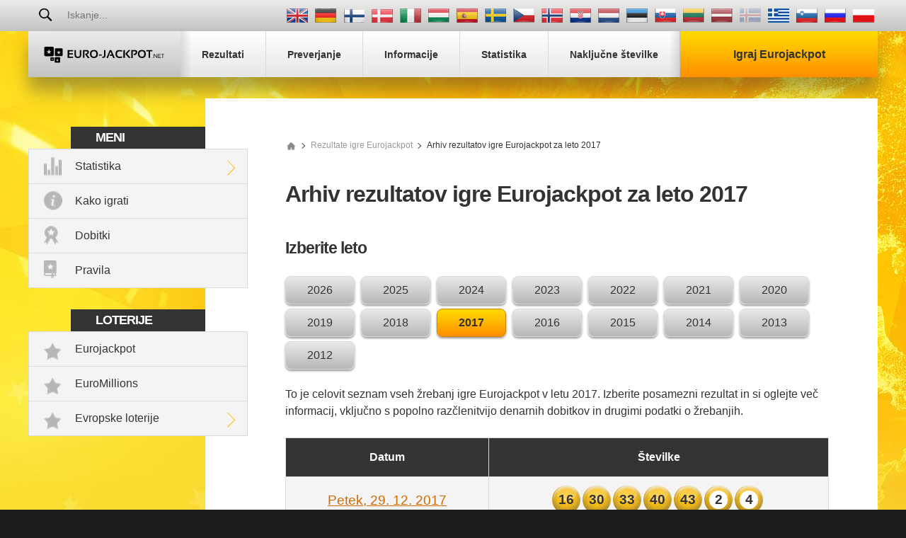

--- FILE ---
content_type: text/html; charset=utf-8
request_url: https://www.euro-jackpot.net/sl/rezultati-arhiv-2017
body_size: 7404
content:

<!DOCTYPE html>
<html lang="sl">
<head>

	<title>Arhiv rezultatov igre Eurojackpot 2017</title>
	<meta charset="utf-8">
	<meta name="description" content="Rezultati igre Eurojackpot za leto 2017 z razčlenitvijo denarnih dobitkov in dodatnimi podatki o žrebanjih.">
	
	<meta name="author" content="Euro-jackpot.net">
	<meta name="format-detection" content="telephone=no">
	<meta name="HandheldFriendly" content="True">
	<meta name="viewport" content="width=device-width, initial-scale=1, maximum-scale=1">
	
	<link rel="alternate" hreflang="x-default" href="https://www.euro-jackpot.net/results-archive-2017">
<link rel="alternate" hreflang="de" href="https://www.euro-jackpot.net/de/gewinnzahlen-archiv-2017">
<link rel="alternate" hreflang="fi" href="https://www.euro-jackpot.net/fi/tulokset-arkisto-2017">
<link rel="alternate" hreflang="da" href="https://www.euro-jackpot.net/da/resultatarkiv-2017">
<link rel="alternate" hreflang="it" href="https://www.euro-jackpot.net/it/risultati-archivio-2017">
<link rel="alternate" hreflang="hu" href="https://www.euro-jackpot.net/hu/nyeroszamok-archiv-2017">
<link rel="alternate" hreflang="es" href="https://www.euro-jackpot.net/es/archivo-resultados-2017">
<link rel="alternate" hreflang="sv" href="https://www.euro-jackpot.net/sv/resultat-arkiv-2017">
<link rel="alternate" hreflang="cs" href="https://www.euro-jackpot.net/cs/vysledky-archiv-2017">
<link rel="alternate" hreflang="nb" href="https://www.euro-jackpot.net/nb/resultatarkiv-2017">
<link rel="alternate" hreflang="hr" href="https://www.euro-jackpot.net/hr/rezultati-arhiva-2017">
<link rel="alternate" hreflang="nl" href="https://www.euro-jackpot.net/nl/uitslagen-archief-2017">
<link rel="alternate" hreflang="et" href="https://www.euro-jackpot.net/et/tulemuste-arhiiv-2017">
<link rel="alternate" hreflang="sk" href="https://www.euro-jackpot.net/sk/archiv-vysledkov-2017">
<link rel="alternate" hreflang="lt" href="https://www.euro-jackpot.net/lt/rezultatu-archyvas-2017">
<link rel="alternate" hreflang="lv" href="https://www.euro-jackpot.net/lv/rezultati-arhivs-2017">
<link rel="alternate" hreflang="el-GR" href="https://www.euro-jackpot.net/gr/archeio-apotelesmata-2017">
<link rel="alternate" hreflang="sl" href="https://www.euro-jackpot.net/sl/rezultati-arhiv-2017">
<link rel="alternate" hreflang="ru" href="https://www.euro-jackpot.net/ru/arhiv-rezultatov-2017">
<link rel="alternate" hreflang="pl" href="https://www.euro-jackpot.net/pl/archiwum-wynikow-2017">

	
	
		<meta property="og:title" content="Arhiv rezultatov igre Eurojackpot 2017">
		<meta property="og:description" content="Rezultati igre Eurojackpot za leto 2017 z razčlenitvijo denarnih dobitkov in dodatnimi podatki o žrebanjih.">
		<meta property="og:type" content="website">
		<meta property="og:url" content="https://www.euro-jackpot.net/sl/rezultati-arhiv-2017">
		<meta property="og:site_name" content="Euro-Jackpot.net">
		<meta property="og:image" content="https://www.euro-jackpot.net/images/euro-jackpot.jpg">
		<meta property="fb:app_id" content="1401542246544845">
		<meta property="fb:admins" content="100002430726345">
	<link href="/css/style?v=aWtGXxgi6BfSZJI2BYnb3MGvzYBwGrVG_y3QRkFwPRw1" rel="stylesheet"/>

	
	<link rel="apple-touch-icon" href="/apple-touch-icon.png">
	<link rel="shortcut icon" type="image/x-icon" href="/favicon.ico">

	<script>
		function addLoadEvent(e){var t=window.onload;if(typeof window.onload!="function"){window.onload=e}else{window.onload=function(){if(t){t()}e()}}};
		function addResizeEvent(e){var t=window.onresize;if(typeof window.onresize!="function"){window.onresize=e}else{window.onresize=function(){if(t){t()}e()}}};
	</script>
	
	
	
	<script async src="https://www.googletagmanager.com/gtag/js?id=G-MLY26G4V6P"></script>
	<script>
		window.dataLayer=window.dataLayer||[];
		function gtag(){dataLayer.push(arguments);}
		gtag('js',new Date());
		gtag('config','G-MLY26G4V6P');
	</script>

	<script>addLoadEvent(function(){ setTimeout(function(){ document.getElementById("autoAds").src="https://pagead2.googlesyndication.com/pagead/js/adsbygoogle.js?client=ca-pub-5611822484903645"; }, 5000); });</script>
	<script async id="autoAds" crossorigin="anonymous"></script>

</head>
<body>
	
	<div id="app">
	
		

		<header>

			
	
				<div class="top-bar">
		
					<div class="inner top-nav">
			
						<form id="searchForm" class="l1" action="/sl/search" method="get" onsubmit="if (document.getElementById('q').value === '' || document.getElementById('q').value === 'Iskanje...') { return false }">
							<button type="submit" name="sa" id="sa" class="floatRight"></button>
							<input type="text" name="q" id="q" class="searchBox box-border" placeholder="Iskanje..." onfocus="document.getElementById('sa').classList.add('active');" onblur="document.getElementById('sa').classList.remove('active');">
						</form>
				
						
							<ul class="languages">
								
										<li class="en" title="View this page in English"><a href="/results-archive-2017"></a></li>
									
										<li class="de" title="Sehen Sie diese Seite auf Deutsch"><a href="/de/gewinnzahlen-archiv-2017"></a></li>
									
										<li class="fi" title="Katso tätä sivua suomenkielisenä"><a href="/fi/tulokset-arkisto-2017"></a></li>
									
										<li class="da" title="Se denne side på dansk"><a href="/da/resultatarkiv-2017"></a></li>
									
										<li class="it" title="Visualizza questa pagina in italiano"><a href="/it/risultati-archivio-2017"></a></li>
									
										<li class="hu" title="Tekintse meg az oldalt magyar nyelven"><a href="/hu/nyeroszamok-archiv-2017"></a></li>
									
										<li class="es" title="Ver esta página en español"><a href="/es/archivo-resultados-2017"></a></li>
									
										<li class="sv" title="Se den här sidan på Svenska"><a href="/sv/resultat-arkiv-2017"></a></li>
									
										<li class="cs" title="Zobrazit tuto stránku v češtině"><a href="/cs/vysledky-archiv-2017"></a></li>
									
										<li class="nb" title="Vis denne siden på norsk"><a href="/nb/resultatarkiv-2017"></a></li>
									
										<li class="hr" title="Pregledaj ovu stranicu na hrvatskom"><a href="/hr/rezultati-arhiva-2017"></a></li>
									
										<li class="nl" title="Bekijk deze pagina in het Nederlands"><a href="/nl/uitslagen-archief-2017"></a></li>
									
										<li class="et" title="Vaadake lehte eesti keeles"><a href="/et/tulemuste-arhiiv-2017"></a></li>
									
										<li class="sk" title="Zobraziť túto stránku v slovenčine"><a href="/sk/archiv-vysledkov-2017"></a></li>
									
										<li class="lt" title="Žiūrėti lietuvišką versiją"><a href="/lt/rezultatu-archyvas-2017"></a></li>
									
										<li class="lv" title="Skatīt šo lapu latviešu valodā"><a href="/lv/rezultati-arhivs-2017"></a></li>
									
										<li class="is grey" title="Þessi síða er ekki til á íslensku sem stendur"></li>
									
										<li class="el-GR" title="Δείτε αυτή τη σελίδα στα ελληνικά"><a href="/gr/archeio-apotelesmata-2017"></a></li>
									
										<li class="sl" title="Oglejte si to stran v slovenščini"><a href="/sl/rezultati-arhiv-2017"></a></li>
									
										<li class="ru" title="Посмотреть страницу на русском языке"><a href="/ru/arhiv-rezultatov-2017"></a></li>
									
										<li class="pl" title="Zobacz tę stronę w języku polskim"><a href="/pl/archiwum-wynikow-2017"></a></li>
									
							</ul>
						
				
					</div>
			
				</div>
		
			

			<div class="inner nav-main">
	
				
	
					<a href="/sl/" title="Eurojackpot" id="logo" class="logo">
						<img src="/images/layout/logo.svg" alt="Euro-jackpot.net">
					</a>
					
					<nav class="nav">
						<ul>
							<li><a href="/sl/rezultati" title="Rezultati igre Eurojackpot"><span>Rezultati</span></a></li>
							<li><a href="/sl/preverjanje" title="Preverjanje listkov za igro Eurojackpot"><span>Preverjanje</span></a></li>
							
							<li><a href="/sl/informacije" title="Informacije o igri Eurojackpot"><span>Informacije</span></a></li>
							<li><a href="/sl/statistika" title="Statistika igre Eurojackpot"><span>Statistika</span></a></li>
							<li class="last"><a href="/sl/generator-stevil" title="Generator naključnih števil za igro Eurojackpot"><span>Naključne številke</span></a></li>
							<li class="alt"><a class="play" href="/sl/igra" title="Igraj Eurojackpot"><span>Igraj Eurojackpot</span></a></li>
						</ul>
					</nav>
		
				
		
			</div>

		</header>
		
		
		
		<div class="container-fluid">
			

<div class="inner main">
	<div id="content">

		
	
	<div class="sidebar">
	
		<div class="box">
			<div class="title">Meni</div>
			<ul class="menu">
				<li class="stats expanded">
					<a href="/sl/statistika" title="Statistika igre Eurojackpot">Statistika</a>
					<div class="subMenu">
						<ul>
							<li><a href="/sl/statistika/frekvenca-stevil" title="Frekvenca števil">Frekvenca števil</a></li>
							<li><a href="/sl/statistika/analiza-stevilk" title="Analiza številk">Analiza številk</a></li>
							<li><a href="/sl/statistika/pogosti-pari" title="Najpogostejši pari">Najpogostejši pari</a></li>
							<li><a href="/sl/statistika/pogosti-trojcki" title="Najpogostejši trojčki">Najpogostejši trojčki</a></li>
							<li><a href="/sl/statistika/pricakovane-stevilke" title="Najbolj pričakovane številke">Najbolj pričakovane številke</a></li>
							<li><a href="/sl/statistika/dobitki" title="Statistika dobitkov Eurojackpot">Dobitki</a></li>
							<li><a href="/sl/statistika/dobitniki" title="Nagrajenci">Nagrajenci</a></li>
							<li><a href="/sl/statistika/vzorci-stevil" title="Statistika vzorcev števil v igri Eurojackpot">Vzorci števil</a></li>
						</ul>
					</div>
				</li>
				<li class="how-to-play"><a href="/sl/kako-igrati" title="Kako igrati Eurojackpot">Kako igrati</a></li>
				<li class="prizes"><a href="/sl/statistika/dobitki" title="Statistika dobitkov Eurojackpot">Dobitki</a></li>
				<li class="rules"><a href="/sl/pravila" title="Pravila igre Eurojackpot">Pravila</a></li>
			</ul>
		</div>

		<div class="box">
			<div class="title">Loterije</div>
			<ul class="menu">
				<li class="lottery"><a href="/sl/preverjanje" title="Eurojackpot">Eurojackpot</a></li>
				<li class="lottery"><a href="/sl/euromillions" title="EuroMillions">EuroMillions</a></li>
				<li class="lottery expanded">
					<a href="/sl/evropske-loterije" title="Evropske loterije">Evropske loterije</a>
					<div class="subMenu">
						<ul>
							<li><a href="/sl/italijanski-superenalotto" title="SuperEnalotto">SuperEnalotto</a></li>
							<li><a href="/sl/danski-loto" title="Danski loto">Danski loto</a></li>
							<li><a href="/sl/finski-loto" title="Finski loto">Finski loto</a></li>
							<li><a href="/sl/francoski-loto" title="Francoski loto">Francoski loto</a></li>
							<li><a href="/sl/nemski-loto" title="Nemški loto">Nemški loto</a></li>
							
								<li><a href="/otos-lotto" title="Ötöslottó">Ötöslottó</a></li>
							
							<li><a href="/sl/spanska-la-primitiva" title="La Primitiva">La Primitiva</a></li>
							<li><a href="/sl/spanski-el-gordo-navidad" title="El Gordo de Navidad">El Gordo de Navidad</a></li>
							<li><a href="/sl/vikinglotto" title="Vikinglotto">Vikinglotto</a></li>
						</ul>
					</div>
				</li>
			</ul>
		</div>

		
	
	</div>
	

		
		<ol id="breadcrumb" itemscope="" itemtype="http://schema.org/BreadcrumbList">
			<li itemprop="itemListElement" itemscope="" itemtype="http://schema.org/ListItem"><meta itemprop="position" content="1">
				<a href="/sl/" title="Eurojackpot" itemprop="item" class="sprite">
					<span itemprop="name">Euro-jackpot.net</span>
				</a>
			</li>
			<li itemprop="itemListElement" itemscope="" itemtype="http://schema.org/ListItem"><meta itemprop="position" content="1">
				<a href="/sl/rezultati" title="Rezultate igre Eurojackpot" itemprop="item">
					<span itemprop="name">Rezultate igre Eurojackpot</span>
				</a>
			</li>
			<li>Arhiv rezultatov igre Eurojackpot za leto 2017</li>
		</ol>

		<h1>Arhiv rezultatov igre Eurojackpot za leto 2017</h1>
		
		<h2>Izberite leto</h2>
		
		<ul class="buttons">
			
				<li><a class="btn btn--grey" href="/sl/rezultati-arhiv-2026">2026</a></li>
			
				<li><a class="btn btn--grey" href="/sl/rezultati-arhiv-2025">2025</a></li>
			
				<li><a class="btn btn--grey" href="/sl/rezultati-arhiv-2024">2024</a></li>
			
				<li><a class="btn btn--grey" href="/sl/rezultati-arhiv-2023">2023</a></li>
			
				<li><a class="btn btn--grey" href="/sl/rezultati-arhiv-2022">2022</a></li>
			
				<li><a class="btn btn--grey" href="/sl/rezultati-arhiv-2021">2021</a></li>
			
				<li><a class="btn btn--grey" href="/sl/rezultati-arhiv-2020">2020</a></li>
			
				<li><a class="btn btn--grey" href="/sl/rezultati-arhiv-2019">2019</a></li>
			
				<li><a class="btn btn--grey" href="/sl/rezultati-arhiv-2018">2018</a></li>
			
				<li><a class="btn " href="/sl/rezultati-arhiv-2017">2017</a></li>
			
				<li><a class="btn btn--grey" href="/sl/rezultati-arhiv-2016">2016</a></li>
			
				<li><a class="btn btn--grey" href="/sl/rezultati-arhiv-2015">2015</a></li>
			
				<li><a class="btn btn--grey" href="/sl/rezultati-arhiv-2014">2014</a></li>
			
				<li><a class="btn btn--grey" href="/sl/rezultati-arhiv-2013">2013</a></li>
			
				<li><a class="btn btn--grey" href="/sl/rezultati-arhiv-2012">2012</a></li>
			
		</ul>
		
		<p>To je celovit seznam vseh žrebanj igre Eurojackpot v letu 2017. Izberite posamezni rezultat in si oglejte več informacij, vključno s popolno razčlenitvijo denarnih dobitkov in drugimi podatki o žrebanjih.</p>
		
		<table>
			<thead>
				<tr>
					<th>Datum</th>
					<th>Številke</th>
				</tr>
			</thead>
			<tbody>
				
					<tr>
						<td><a href="/sl/rezultati/29-12-2017">Petek, 29. 12. 2017</a></td>
						<td>
							<ul class="balls small">
								
									<li class="ball"><span>16</span></li>
								
									<li class="ball"><span>30</span></li>
								
									<li class="ball"><span>33</span></li>
								
									<li class="ball"><span>40</span></li>
								
									<li class="ball"><span>43</span></li>
								
									<li class="euro"><span>2</span></li>
								
									<li class="euro"><span>4</span></li>
								
							</ul>
						</td>
					</tr>
				
					<tr>
						<td><a href="/sl/rezultati/22-12-2017">Petek, 22. 12. 2017</a></td>
						<td>
							<ul class="balls small">
								
									<li class="ball"><span>16</span></li>
								
									<li class="ball"><span>26</span></li>
								
									<li class="ball"><span>32</span></li>
								
									<li class="ball"><span>40</span></li>
								
									<li class="ball"><span>47</span></li>
								
									<li class="euro"><span>1</span></li>
								
									<li class="euro"><span>6</span></li>
								
							</ul>
						</td>
					</tr>
				
					<tr>
						<td><a href="/sl/rezultati/15-12-2017">Petek, 15. 12. 2017</a></td>
						<td>
							<ul class="balls small">
								
									<li class="ball"><span>1</span></li>
								
									<li class="ball"><span>7</span></li>
								
									<li class="ball"><span>12</span></li>
								
									<li class="ball"><span>16</span></li>
								
									<li class="ball"><span>18</span></li>
								
									<li class="euro"><span>1</span></li>
								
									<li class="euro"><span>4</span></li>
								
							</ul>
						</td>
					</tr>
				
					<tr>
						<td><a href="/sl/rezultati/08-12-2017">Petek, 8. 12. 2017</a></td>
						<td>
							<ul class="balls small">
								
									<li class="ball"><span>9</span></li>
								
									<li class="ball"><span>15</span></li>
								
									<li class="ball"><span>20</span></li>
								
									<li class="ball"><span>24</span></li>
								
									<li class="ball"><span>34</span></li>
								
									<li class="euro"><span>1</span></li>
								
									<li class="euro"><span>5</span></li>
								
							</ul>
						</td>
					</tr>
				
					<tr>
						<td><a href="/sl/rezultati/01-12-2017">Petek, 1. 12. 2017</a></td>
						<td>
							<ul class="balls small">
								
									<li class="ball"><span>5</span></li>
								
									<li class="ball"><span>16</span></li>
								
									<li class="ball"><span>20</span></li>
								
									<li class="ball"><span>29</span></li>
								
									<li class="ball"><span>30</span></li>
								
									<li class="euro"><span>2</span></li>
								
									<li class="euro"><span>7</span></li>
								
							</ul>
						</td>
					</tr>
				
					<tr>
						<td><a href="/sl/rezultati/24-11-2017">Petek, 24. 11. 2017</a></td>
						<td>
							<ul class="balls small">
								
									<li class="ball"><span>11</span></li>
								
									<li class="ball"><span>16</span></li>
								
									<li class="ball"><span>18</span></li>
								
									<li class="ball"><span>22</span></li>
								
									<li class="ball"><span>43</span></li>
								
									<li class="euro"><span>7</span></li>
								
									<li class="euro"><span>8</span></li>
								
							</ul>
						</td>
					</tr>
				
					<tr>
						<td><a href="/sl/rezultati/17-11-2017">Petek, 17. 11. 2017</a></td>
						<td>
							<ul class="balls small">
								
									<li class="ball"><span>3</span></li>
								
									<li class="ball"><span>4</span></li>
								
									<li class="ball"><span>17</span></li>
								
									<li class="ball"><span>41</span></li>
								
									<li class="ball"><span>47</span></li>
								
									<li class="euro"><span>2</span></li>
								
									<li class="euro"><span>5</span></li>
								
							</ul>
						</td>
					</tr>
				
					<tr>
						<td><a href="/sl/rezultati/10-11-2017">Petek, 10. 11. 2017</a></td>
						<td>
							<ul class="balls small">
								
									<li class="ball"><span>1</span></li>
								
									<li class="ball"><span>14</span></li>
								
									<li class="ball"><span>17</span></li>
								
									<li class="ball"><span>24</span></li>
								
									<li class="ball"><span>50</span></li>
								
									<li class="euro"><span>8</span></li>
								
									<li class="euro"><span>9</span></li>
								
							</ul>
						</td>
					</tr>
				
					<tr>
						<td><a href="/sl/rezultati/03-11-2017">Petek, 3. 11. 2017</a></td>
						<td>
							<ul class="balls small">
								
									<li class="ball"><span>2</span></li>
								
									<li class="ball"><span>35</span></li>
								
									<li class="ball"><span>44</span></li>
								
									<li class="ball"><span>45</span></li>
								
									<li class="ball"><span>50</span></li>
								
									<li class="euro"><span>6</span></li>
								
									<li class="euro"><span>7</span></li>
								
							</ul>
						</td>
					</tr>
				
					<tr>
						<td><a href="/sl/rezultati/27-10-2017">Petek, 27. 10. 2017</a></td>
						<td>
							<ul class="balls small">
								
									<li class="ball"><span>2</span></li>
								
									<li class="ball"><span>20</span></li>
								
									<li class="ball"><span>23</span></li>
								
									<li class="ball"><span>29</span></li>
								
									<li class="ball"><span>50</span></li>
								
									<li class="euro"><span>4</span></li>
								
									<li class="euro"><span>5</span></li>
								
							</ul>
						</td>
					</tr>
				
					<tr>
						<td><a href="/sl/rezultati/20-10-2017">Petek, 20. 10. 2017</a></td>
						<td>
							<ul class="balls small">
								
									<li class="ball"><span>1</span></li>
								
									<li class="ball"><span>10</span></li>
								
									<li class="ball"><span>25</span></li>
								
									<li class="ball"><span>46</span></li>
								
									<li class="ball"><span>49</span></li>
								
									<li class="euro"><span>1</span></li>
								
									<li class="euro"><span>6</span></li>
								
							</ul>
						</td>
					</tr>
				
					<tr>
						<td><a href="/sl/rezultati/13-10-2017">Petek, 13. 10. 2017</a></td>
						<td>
							<ul class="balls small">
								
									<li class="ball"><span>9</span></li>
								
									<li class="ball"><span>40</span></li>
								
									<li class="ball"><span>43</span></li>
								
									<li class="ball"><span>44</span></li>
								
									<li class="ball"><span>46</span></li>
								
									<li class="euro"><span>1</span></li>
								
									<li class="euro"><span>8</span></li>
								
							</ul>
						</td>
					</tr>
				
					<tr>
						<td><a href="/sl/rezultati/06-10-2017">Petek, 6. 10. 2017</a></td>
						<td>
							<ul class="balls small">
								
									<li class="ball"><span>5</span></li>
								
									<li class="ball"><span>17</span></li>
								
									<li class="ball"><span>28</span></li>
								
									<li class="ball"><span>40</span></li>
								
									<li class="ball"><span>44</span></li>
								
									<li class="euro"><span>1</span></li>
								
									<li class="euro"><span>8</span></li>
								
							</ul>
						</td>
					</tr>
				
					<tr>
						<td><a href="/sl/rezultati/29-09-2017">Petek, 29. 9. 2017</a></td>
						<td>
							<ul class="balls small">
								
									<li class="ball"><span>2</span></li>
								
									<li class="ball"><span>12</span></li>
								
									<li class="ball"><span>15</span></li>
								
									<li class="ball"><span>29</span></li>
								
									<li class="ball"><span>44</span></li>
								
									<li class="euro"><span>7</span></li>
								
									<li class="euro"><span>10</span></li>
								
							</ul>
						</td>
					</tr>
				
					<tr>
						<td><a href="/sl/rezultati/22-09-2017">Petek, 22. 9. 2017</a></td>
						<td>
							<ul class="balls small">
								
									<li class="ball"><span>10</span></li>
								
									<li class="ball"><span>17</span></li>
								
									<li class="ball"><span>32</span></li>
								
									<li class="ball"><span>36</span></li>
								
									<li class="ball"><span>47</span></li>
								
									<li class="euro"><span>2</span></li>
								
									<li class="euro"><span>5</span></li>
								
							</ul>
						</td>
					</tr>
				
					<tr>
						<td><a href="/sl/rezultati/15-09-2017">Petek, 15. 9. 2017</a></td>
						<td>
							<ul class="balls small">
								
									<li class="ball"><span>15</span></li>
								
									<li class="ball"><span>22</span></li>
								
									<li class="ball"><span>29</span></li>
								
									<li class="ball"><span>33</span></li>
								
									<li class="ball"><span>47</span></li>
								
									<li class="euro"><span>3</span></li>
								
									<li class="euro"><span>7</span></li>
								
							</ul>
						</td>
					</tr>
				
					<tr>
						<td><a href="/sl/rezultati/08-09-2017">Petek, 8. 9. 2017</a></td>
						<td>
							<ul class="balls small">
								
									<li class="ball"><span>11</span></li>
								
									<li class="ball"><span>38</span></li>
								
									<li class="ball"><span>40</span></li>
								
									<li class="ball"><span>42</span></li>
								
									<li class="ball"><span>48</span></li>
								
									<li class="euro"><span>4</span></li>
								
									<li class="euro"><span>5</span></li>
								
							</ul>
						</td>
					</tr>
				
					<tr>
						<td><a href="/sl/rezultati/01-09-2017">Petek, 1. 9. 2017</a></td>
						<td>
							<ul class="balls small">
								
									<li class="ball"><span>3</span></li>
								
									<li class="ball"><span>4</span></li>
								
									<li class="ball"><span>9</span></li>
								
									<li class="ball"><span>19</span></li>
								
									<li class="ball"><span>28</span></li>
								
									<li class="euro"><span>1</span></li>
								
									<li class="euro"><span>7</span></li>
								
							</ul>
						</td>
					</tr>
				
					<tr>
						<td><a href="/sl/rezultati/25-08-2017">Petek, 25. 8. 2017</a></td>
						<td>
							<ul class="balls small">
								
									<li class="ball"><span>11</span></li>
								
									<li class="ball"><span>20</span></li>
								
									<li class="ball"><span>28</span></li>
								
									<li class="ball"><span>41</span></li>
								
									<li class="ball"><span>45</span></li>
								
									<li class="euro"><span>5</span></li>
								
									<li class="euro"><span>9</span></li>
								
							</ul>
						</td>
					</tr>
				
					<tr>
						<td><a href="/sl/rezultati/18-08-2017">Petek, 18. 8. 2017</a></td>
						<td>
							<ul class="balls small">
								
									<li class="ball"><span>1</span></li>
								
									<li class="ball"><span>4</span></li>
								
									<li class="ball"><span>20</span></li>
								
									<li class="ball"><span>32</span></li>
								
									<li class="ball"><span>34</span></li>
								
									<li class="euro"><span>3</span></li>
								
									<li class="euro"><span>6</span></li>
								
							</ul>
						</td>
					</tr>
				
					<tr>
						<td><a href="/sl/rezultati/11-08-2017">Petek, 11. 8. 2017</a></td>
						<td>
							<ul class="balls small">
								
									<li class="ball"><span>13</span></li>
								
									<li class="ball"><span>14</span></li>
								
									<li class="ball"><span>21</span></li>
								
									<li class="ball"><span>23</span></li>
								
									<li class="ball"><span>40</span></li>
								
									<li class="euro"><span>1</span></li>
								
									<li class="euro"><span>3</span></li>
								
							</ul>
						</td>
					</tr>
				
					<tr>
						<td><a href="/sl/rezultati/04-08-2017">Petek, 4. 8. 2017</a></td>
						<td>
							<ul class="balls small">
								
									<li class="ball"><span>18</span></li>
								
									<li class="ball"><span>39</span></li>
								
									<li class="ball"><span>44</span></li>
								
									<li class="ball"><span>46</span></li>
								
									<li class="ball"><span>47</span></li>
								
									<li class="euro"><span>4</span></li>
								
									<li class="euro"><span>6</span></li>
								
							</ul>
						</td>
					</tr>
				
					<tr>
						<td><a href="/sl/rezultati/28-07-2017">Petek, 28. 7. 2017</a></td>
						<td>
							<ul class="balls small">
								
									<li class="ball"><span>14</span></li>
								
									<li class="ball"><span>18</span></li>
								
									<li class="ball"><span>26</span></li>
								
									<li class="ball"><span>40</span></li>
								
									<li class="ball"><span>45</span></li>
								
									<li class="euro"><span>1</span></li>
								
									<li class="euro"><span>5</span></li>
								
							</ul>
						</td>
					</tr>
				
					<tr>
						<td><a href="/sl/rezultati/21-07-2017">Petek, 21. 7. 2017</a></td>
						<td>
							<ul class="balls small">
								
									<li class="ball"><span>27</span></li>
								
									<li class="ball"><span>35</span></li>
								
									<li class="ball"><span>36</span></li>
								
									<li class="ball"><span>38</span></li>
								
									<li class="ball"><span>48</span></li>
								
									<li class="euro"><span>2</span></li>
								
									<li class="euro"><span>3</span></li>
								
							</ul>
						</td>
					</tr>
				
					<tr>
						<td><a href="/sl/rezultati/14-07-2017">Petek, 14. 7. 2017</a></td>
						<td>
							<ul class="balls small">
								
									<li class="ball"><span>3</span></li>
								
									<li class="ball"><span>9</span></li>
								
									<li class="ball"><span>25</span></li>
								
									<li class="ball"><span>31</span></li>
								
									<li class="ball"><span>49</span></li>
								
									<li class="euro"><span>8</span></li>
								
									<li class="euro"><span>9</span></li>
								
							</ul>
						</td>
					</tr>
				
					<tr>
						<td><a href="/sl/rezultati/07-07-2017">Petek, 7. 7. 2017</a></td>
						<td>
							<ul class="balls small">
								
									<li class="ball"><span>15</span></li>
								
									<li class="ball"><span>16</span></li>
								
									<li class="ball"><span>17</span></li>
								
									<li class="ball"><span>23</span></li>
								
									<li class="ball"><span>30</span></li>
								
									<li class="euro"><span>6</span></li>
								
									<li class="euro"><span>9</span></li>
								
							</ul>
						</td>
					</tr>
				
					<tr>
						<td><a href="/sl/rezultati/30-06-2017">Petek, 30. 6. 2017</a></td>
						<td>
							<ul class="balls small">
								
									<li class="ball"><span>1</span></li>
								
									<li class="ball"><span>3</span></li>
								
									<li class="ball"><span>11</span></li>
								
									<li class="ball"><span>18</span></li>
								
									<li class="ball"><span>31</span></li>
								
									<li class="euro"><span>3</span></li>
								
									<li class="euro"><span>6</span></li>
								
							</ul>
						</td>
					</tr>
				
					<tr>
						<td><a href="/sl/rezultati/23-06-2017">Petek, 23. 6. 2017</a></td>
						<td>
							<ul class="balls small">
								
									<li class="ball"><span>6</span></li>
								
									<li class="ball"><span>14</span></li>
								
									<li class="ball"><span>19</span></li>
								
									<li class="ball"><span>27</span></li>
								
									<li class="ball"><span>35</span></li>
								
									<li class="euro"><span>2</span></li>
								
									<li class="euro"><span>4</span></li>
								
							</ul>
						</td>
					</tr>
				
					<tr>
						<td><a href="/sl/rezultati/16-06-2017">Petek, 16. 6. 2017</a></td>
						<td>
							<ul class="balls small">
								
									<li class="ball"><span>1</span></li>
								
									<li class="ball"><span>24</span></li>
								
									<li class="ball"><span>25</span></li>
								
									<li class="ball"><span>31</span></li>
								
									<li class="ball"><span>38</span></li>
								
									<li class="euro"><span>1</span></li>
								
									<li class="euro"><span>7</span></li>
								
							</ul>
						</td>
					</tr>
				
					<tr>
						<td><a href="/sl/rezultati/09-06-2017">Petek, 9. 6. 2017</a></td>
						<td>
							<ul class="balls small">
								
									<li class="ball"><span>13</span></li>
								
									<li class="ball"><span>17</span></li>
								
									<li class="ball"><span>20</span></li>
								
									<li class="ball"><span>24</span></li>
								
									<li class="ball"><span>47</span></li>
								
									<li class="euro"><span>5</span></li>
								
									<li class="euro"><span>8</span></li>
								
							</ul>
						</td>
					</tr>
				
					<tr>
						<td><a href="/sl/rezultati/02-06-2017">Petek, 2. 6. 2017</a></td>
						<td>
							<ul class="balls small">
								
									<li class="ball"><span>2</span></li>
								
									<li class="ball"><span>4</span></li>
								
									<li class="ball"><span>17</span></li>
								
									<li class="ball"><span>20</span></li>
								
									<li class="ball"><span>46</span></li>
								
									<li class="euro"><span>1</span></li>
								
									<li class="euro"><span>8</span></li>
								
							</ul>
						</td>
					</tr>
				
					<tr>
						<td><a href="/sl/rezultati/26-05-2017">Petek, 26. 5. 2017</a></td>
						<td>
							<ul class="balls small">
								
									<li class="ball"><span>3</span></li>
								
									<li class="ball"><span>11</span></li>
								
									<li class="ball"><span>13</span></li>
								
									<li class="ball"><span>15</span></li>
								
									<li class="ball"><span>23</span></li>
								
									<li class="euro"><span>1</span></li>
								
									<li class="euro"><span>9</span></li>
								
							</ul>
						</td>
					</tr>
				
					<tr>
						<td><a href="/sl/rezultati/19-05-2017">Petek, 19. 5. 2017</a></td>
						<td>
							<ul class="balls small">
								
									<li class="ball"><span>22</span></li>
								
									<li class="ball"><span>33</span></li>
								
									<li class="ball"><span>41</span></li>
								
									<li class="ball"><span>46</span></li>
								
									<li class="ball"><span>50</span></li>
								
									<li class="euro"><span>2</span></li>
								
									<li class="euro"><span>6</span></li>
								
							</ul>
						</td>
					</tr>
				
					<tr>
						<td><a href="/sl/rezultati/12-05-2017">Petek, 12. 5. 2017</a></td>
						<td>
							<ul class="balls small">
								
									<li class="ball"><span>7</span></li>
								
									<li class="ball"><span>14</span></li>
								
									<li class="ball"><span>31</span></li>
								
									<li class="ball"><span>35</span></li>
								
									<li class="ball"><span>46</span></li>
								
									<li class="euro"><span>1</span></li>
								
									<li class="euro"><span>2</span></li>
								
							</ul>
						</td>
					</tr>
				
					<tr>
						<td><a href="/sl/rezultati/05-05-2017">Petek, 5. 5. 2017</a></td>
						<td>
							<ul class="balls small">
								
									<li class="ball"><span>8</span></li>
								
									<li class="ball"><span>11</span></li>
								
									<li class="ball"><span>23</span></li>
								
									<li class="ball"><span>41</span></li>
								
									<li class="ball"><span>42</span></li>
								
									<li class="euro"><span>6</span></li>
								
									<li class="euro"><span>8</span></li>
								
							</ul>
						</td>
					</tr>
				
					<tr>
						<td><a href="/sl/rezultati/28-04-2017">Petek, 28. 4. 2017</a></td>
						<td>
							<ul class="balls small">
								
									<li class="ball"><span>3</span></li>
								
									<li class="ball"><span>38</span></li>
								
									<li class="ball"><span>39</span></li>
								
									<li class="ball"><span>41</span></li>
								
									<li class="ball"><span>45</span></li>
								
									<li class="euro"><span>3</span></li>
								
									<li class="euro"><span>5</span></li>
								
							</ul>
						</td>
					</tr>
				
					<tr>
						<td><a href="/sl/rezultati/21-04-2017">Petek, 21. 4. 2017</a></td>
						<td>
							<ul class="balls small">
								
									<li class="ball"><span>27</span></li>
								
									<li class="ball"><span>31</span></li>
								
									<li class="ball"><span>44</span></li>
								
									<li class="ball"><span>46</span></li>
								
									<li class="ball"><span>49</span></li>
								
									<li class="euro"><span>6</span></li>
								
									<li class="euro"><span>8</span></li>
								
							</ul>
						</td>
					</tr>
				
					<tr>
						<td><a href="/sl/rezultati/14-04-2017">Petek, 14. 4. 2017</a></td>
						<td>
							<ul class="balls small">
								
									<li class="ball"><span>6</span></li>
								
									<li class="ball"><span>22</span></li>
								
									<li class="ball"><span>33</span></li>
								
									<li class="ball"><span>46</span></li>
								
									<li class="ball"><span>49</span></li>
								
									<li class="euro"><span>1</span></li>
								
									<li class="euro"><span>5</span></li>
								
							</ul>
						</td>
					</tr>
				
					<tr>
						<td><a href="/sl/rezultati/07-04-2017">Petek, 7. 4. 2017</a></td>
						<td>
							<ul class="balls small">
								
									<li class="ball"><span>10</span></li>
								
									<li class="ball"><span>27</span></li>
								
									<li class="ball"><span>43</span></li>
								
									<li class="ball"><span>45</span></li>
								
									<li class="ball"><span>46</span></li>
								
									<li class="euro"><span>4</span></li>
								
									<li class="euro"><span>8</span></li>
								
							</ul>
						</td>
					</tr>
				
					<tr>
						<td><a href="/sl/rezultati/31-03-2017">Petek, 31. 3. 2017</a></td>
						<td>
							<ul class="balls small">
								
									<li class="ball"><span>8</span></li>
								
									<li class="ball"><span>14</span></li>
								
									<li class="ball"><span>34</span></li>
								
									<li class="ball"><span>40</span></li>
								
									<li class="ball"><span>44</span></li>
								
									<li class="euro"><span>1</span></li>
								
									<li class="euro"><span>7</span></li>
								
							</ul>
						</td>
					</tr>
				
					<tr>
						<td><a href="/sl/rezultati/24-03-2017">Petek, 24. 3. 2017</a></td>
						<td>
							<ul class="balls small">
								
									<li class="ball"><span>25</span></li>
								
									<li class="ball"><span>26</span></li>
								
									<li class="ball"><span>30</span></li>
								
									<li class="ball"><span>36</span></li>
								
									<li class="ball"><span>44</span></li>
								
									<li class="euro"><span>3</span></li>
								
									<li class="euro"><span>9</span></li>
								
							</ul>
						</td>
					</tr>
				
					<tr>
						<td><a href="/sl/rezultati/17-03-2017">Petek, 17. 3. 2017</a></td>
						<td>
							<ul class="balls small">
								
									<li class="ball"><span>3</span></li>
								
									<li class="ball"><span>16</span></li>
								
									<li class="ball"><span>25</span></li>
								
									<li class="ball"><span>38</span></li>
								
									<li class="ball"><span>45</span></li>
								
									<li class="euro"><span>7</span></li>
								
									<li class="euro"><span>8</span></li>
								
							</ul>
						</td>
					</tr>
				
					<tr>
						<td><a href="/sl/rezultati/10-03-2017">Petek, 10. 3. 2017</a></td>
						<td>
							<ul class="balls small">
								
									<li class="ball"><span>13</span></li>
								
									<li class="ball"><span>18</span></li>
								
									<li class="ball"><span>20</span></li>
								
									<li class="ball"><span>35</span></li>
								
									<li class="ball"><span>46</span></li>
								
									<li class="euro"><span>7</span></li>
								
									<li class="euro"><span>8</span></li>
								
							</ul>
						</td>
					</tr>
				
					<tr>
						<td><a href="/sl/rezultati/03-03-2017">Petek, 3. 3. 2017</a></td>
						<td>
							<ul class="balls small">
								
									<li class="ball"><span>3</span></li>
								
									<li class="ball"><span>7</span></li>
								
									<li class="ball"><span>16</span></li>
								
									<li class="ball"><span>18</span></li>
								
									<li class="ball"><span>25</span></li>
								
									<li class="euro"><span>2</span></li>
								
									<li class="euro"><span>10</span></li>
								
							</ul>
						</td>
					</tr>
				
					<tr>
						<td><a href="/sl/rezultati/24-02-2017">Petek, 24. 2. 2017</a></td>
						<td>
							<ul class="balls small">
								
									<li class="ball"><span>1</span></li>
								
									<li class="ball"><span>7</span></li>
								
									<li class="ball"><span>13</span></li>
								
									<li class="ball"><span>19</span></li>
								
									<li class="ball"><span>20</span></li>
								
									<li class="euro"><span>6</span></li>
								
									<li class="euro"><span>8</span></li>
								
							</ul>
						</td>
					</tr>
				
					<tr>
						<td><a href="/sl/rezultati/17-02-2017">Petek, 17. 2. 2017</a></td>
						<td>
							<ul class="balls small">
								
									<li class="ball"><span>7</span></li>
								
									<li class="ball"><span>18</span></li>
								
									<li class="ball"><span>19</span></li>
								
									<li class="ball"><span>40</span></li>
								
									<li class="ball"><span>49</span></li>
								
									<li class="euro"><span>5</span></li>
								
									<li class="euro"><span>6</span></li>
								
							</ul>
						</td>
					</tr>
				
					<tr>
						<td><a href="/sl/rezultati/10-02-2017">Petek, 10. 2. 2017</a></td>
						<td>
							<ul class="balls small">
								
									<li class="ball"><span>13</span></li>
								
									<li class="ball"><span>23</span></li>
								
									<li class="ball"><span>31</span></li>
								
									<li class="ball"><span>42</span></li>
								
									<li class="ball"><span>44</span></li>
								
									<li class="euro"><span>2</span></li>
								
									<li class="euro"><span>5</span></li>
								
							</ul>
						</td>
					</tr>
				
					<tr>
						<td><a href="/sl/rezultati/03-02-2017">Petek, 3. 2. 2017</a></td>
						<td>
							<ul class="balls small">
								
									<li class="ball"><span>4</span></li>
								
									<li class="ball"><span>5</span></li>
								
									<li class="ball"><span>17</span></li>
								
									<li class="ball"><span>39</span></li>
								
									<li class="ball"><span>47</span></li>
								
									<li class="euro"><span>3</span></li>
								
									<li class="euro"><span>4</span></li>
								
							</ul>
						</td>
					</tr>
				
					<tr>
						<td><a href="/sl/rezultati/27-01-2017">Petek, 27. 1. 2017</a></td>
						<td>
							<ul class="balls small">
								
									<li class="ball"><span>12</span></li>
								
									<li class="ball"><span>15</span></li>
								
									<li class="ball"><span>19</span></li>
								
									<li class="ball"><span>29</span></li>
								
									<li class="ball"><span>48</span></li>
								
									<li class="euro"><span>7</span></li>
								
									<li class="euro"><span>9</span></li>
								
							</ul>
						</td>
					</tr>
				
					<tr>
						<td><a href="/sl/rezultati/20-01-2017">Petek, 20. 1. 2017</a></td>
						<td>
							<ul class="balls small">
								
									<li class="ball"><span>5</span></li>
								
									<li class="ball"><span>23</span></li>
								
									<li class="ball"><span>25</span></li>
								
									<li class="ball"><span>35</span></li>
								
									<li class="ball"><span>40</span></li>
								
									<li class="euro"><span>5</span></li>
								
									<li class="euro"><span>8</span></li>
								
							</ul>
						</td>
					</tr>
				
					<tr>
						<td><a href="/sl/rezultati/13-01-2017">Petek, 13. 1. 2017</a></td>
						<td>
							<ul class="balls small">
								
									<li class="ball"><span>2</span></li>
								
									<li class="ball"><span>21</span></li>
								
									<li class="ball"><span>26</span></li>
								
									<li class="ball"><span>44</span></li>
								
									<li class="ball"><span>45</span></li>
								
									<li class="euro"><span>1</span></li>
								
									<li class="euro"><span>6</span></li>
								
							</ul>
						</td>
					</tr>
				
					<tr>
						<td><a href="/sl/rezultati/06-01-2017">Petek, 6. 1. 2017</a></td>
						<td>
							<ul class="balls small">
								
									<li class="ball"><span>7</span></li>
								
									<li class="ball"><span>14</span></li>
								
									<li class="ball"><span>23</span></li>
								
									<li class="ball"><span>27</span></li>
								
									<li class="ball"><span>35</span></li>
								
									<li class="euro"><span>3</span></li>
								
									<li class="euro"><span>5</span></li>
								
							</ul>
						</td>
					</tr>
				
			</tbody>
		</table>

	</div>
</div>

		</div>
		
		<footer>
		
			<div class="inner footer-links">
				<div>
					<ul>
						<li><a href="/sl/stik" title="Stik">Stik</a></li>
						<li><a href="/sl/zemljevid-strani" title="Zemljevid strani">Zemljevid strani</a></li>
					</ul>
					<ul class="extra-links">
						<li><a href="/sl/omejitev-odgovornosti" title="Omejitev odgovornosti">Omejitev odgovornosti</a></li>
						<li><a href="/privacy-policy" title="Zasebnost" rel="nofollow">Zasebnost</a></li>
						<li><a href="/cookie-policy" title="Politika piškotkov" rel="nofollow">Politika piškotkov</a></li>
						<li><a href="/terms-and-conditions" title="Pogoji" rel="nofollow">Pogoji</a></li>
					</ul>
				</div>
			</div>

			<div class="bottom">
				<div class="inner cols align--center">
					<div class="footer__logo"><img src="/images/layout/footer-logo.png" alt="Footer Logo"></div>
					<p>Materialne avtorske pravice Euro-Jackpot.net 2026. Vsebine in delovanja tega spletnega mesta ne podpira in ne promovira noben izmed uradnih organizatorjev loterije Eurojackpot.</p>
				</div>
			</div>

		</footer>
		
	</div>
	
	<script src="/js/functions?v=AyuwFzgo4jJNnsrtxhNe7Hq8DZx8WKMbkUiauYeEsoE1"></script>

	<script src="/js/time-circles?v=K1jx1LQpGK0q__UIP6zfEdBgXyZJPn_svfyw7wLqSO01"></script>

	
	
	
	

</body>
</html>